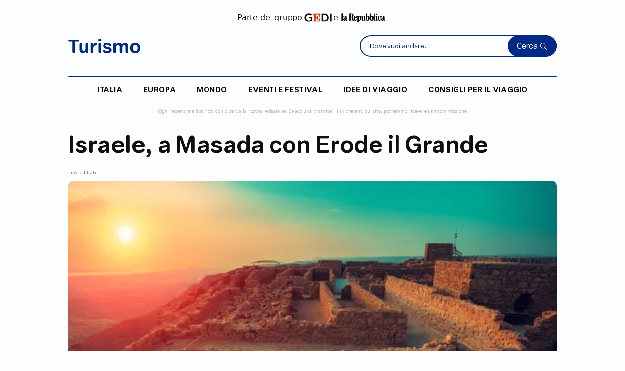

--- FILE ---
content_type: text/html;charset=UTF-8
request_url: https://www.turismo.it/mondo/asia/israele-a-masada-con-erode-il-grande-id-20736/
body_size: 10040
content:




































<!DOCTYPE html>
<html lang="it">
<head>
    <meta charset="UTF-8">
    <meta name="viewport" content="width=device-width, initial-scale=1.0, maximum-scale=5.0, user-scalable=1">

    <title>Israele, a Masada con Erode il Grande</title>
    <meta name="description" content="Quella che in origine era una fortezza inespugnabile oggi è uno dei più importanti siti di Israele">

    
    <script type="application/ld+json">
        {
            "@context": "https://schema.org",
            "@type": "Article",
            "headline": "Israele, a Masada con Erode il Grande",
            "image": [
                "https://gedi.b-cdn.net/turismo/images/articoli/masada-1763986066365-799.jpg"
            ],
            "datePublished": "2019-08-28T10:00:00+02:00",
            "dateModified": "2019-08-28T10:00:00+02:00",
            "author": [{
                "@type": "Person",
                "name": "flaminia giurato",
                "url": "https://www.turismo.it/autore/13/flaminia-giurato/"
            }],
            "mainEntityOfPage": {
                "@type": "WebPage",
                "@id": "https://www.turismo.it/asia/israele-a-masada-con-erode-il-grande-id-20736/"
            },
            "publisher": {
                "@type": "Organization",
                "name": "Turismo",
                "logo": {
                    "@type": "ImageObject",
                    "url": "https://www.turismo.it/turismo/images/turismo-logo.svg"
                }
            }
        }
    </script>

    <link rel="canonical" href="https://www.turismo.it/asia/israele-a-masada-con-erode-il-grande-id-20736/" />

    <meta name="robots" content="max-snippet:-1, max-image-preview:large, max-video-preview:-1" />

    <meta property="og:locale" content="it_IT" />
    <meta property="og:type" content="article" />
    <meta property="og:title" content="" />
    <meta property="og:description" content="" />
    <meta property="og:url" content="https://www.turismo.it/asia/israele-a-masada-con-erode-il-grande-id-20736/" />
    <meta property="og:site_name" content="Turismo" />
    <meta property="article:modified_time" content="" />
    <meta property="og:image" content="" />
    <meta property="og:image:width" content="1200" />
    <meta property="og:image:height" content="675" />
    <meta property="og:image:type" content="image/jpeg" />
    <meta name="twitter:card" content="summary_large_image" />
    <meta name="twitter:url" content="https://www.turismo.it/asia/israele-a-masada-con-erode-il-grande-id-20736/" />
    <meta name="twitter:title" content="" />
    <meta name="twitter:description" content="" />
    <meta name="twitter:image" content="" />
    <meta name="twitter:label1" content="Tempo di lettura stimato" />
    <meta name="twitter:data1" content="5 minuti" />

    
    


<!-- Bootstrap CSS -->
<link href="https://cdn.jsdelivr.net/npm/bootstrap@5.3.0/dist/css/bootstrap.min.css" rel="stylesheet" 
      integrity="sha384-9ndCyUaIbzAi2FUVXJi0CjmCapSmO7SnpJef0486qhLnuZ2cdeRhO02iuK6FUUVM" crossorigin="anonymous">

<!-- Font Awesome (Icone comuni) -->
<link rel="stylesheet" href="https://cdnjs.cloudflare.com/ajax/libs/font-awesome/6.4.0/css/all.min.css" 
      integrity="sha512-iecdLmaskl7CVkqkXNQ/ZH/XLlvWZOJyj7Yy7tcenmpD1ypASozpmT/E0iPtmFIB46ZmdtAc9eNBvH0H/ZpiBw==" 
      crossorigin="anonymous" referrerpolicy="no-referrer" />

<!-- Bootstrap Icons -->
<link rel="stylesheet" href="https://cdn.jsdelivr.net/npm/bootstrap-icons@1.8.2/font/bootstrap-icons.css">

<!-- jQuery (libreria comune) -->




    
    
    
    




























<link href="//tlh.gedidigital.it" rel="preconnect">
<script src="https://tlh.gedidigital.it/alternative_config_turismo.js"></script>
<script>
    var pageHref = window.location.href.split("?")[0];
    var pageType = "dettaglio_articolo";
</script>
<script async onload="try { kw_tlh_ready(); } catch(e) {}" onerror="try { asr_error() } catch(e) {}" src="https://tlh.gedidigital.it/tlh.js"></script>

<!-- Font & Icon -->
<link rel="stylesheet" href="https://use.typekit.net/dhu3nab.css">

<!-- CSS only -->
<link href="https://cdn.jsdelivr.net/npm/bootstrap@5.2.0-beta1/dist/css/bootstrap.min.css" rel="stylesheet" integrity="sha384-0evHe/X+R7YkIZDRvuzKMRqM+OrBnVFBL6DOitfPri4tjfHxaWutUpFmBp4vmVor" crossorigin="anonymous">
<link rel="stylesheet" href="https://cdn.jsdelivr.net/npm/bootstrap-icons@1.8.2/font/bootstrap-icons.css">
<!-- CSS Template Turismo -->
<link href="https://www.turismo.it/turismo/css/allstyleNew.css" rel="stylesheet" />
<link rel="stylesheet" type="text/css" href="/turismo/css/settings_turismo.css">
<link rel="stylesheet" type="text/css" href="/turismo/css/turismo.css">


<!-- Favicon Turismo -->
<link rel="icon" type="image/svg+xml" href="/turismo/images/turismo.svg">

<!-- Meta OG specifici Turismo -->
<meta property="og:site_name" content="Turismo.it" />
<meta property="og:locale" content="it_IT" />
<meta name="twitter:site" content="@turismoits" />

<!-- Google Analytics - Turismo -->


<!-- CMP - Consent Management Platform specifico Turismo -->





</head>

<body   class="body-articolo">



<!-- INCLUDE LOGICA HEADER PRIMA DELL'HTML -->


















<script>
(function(){
    function a(){var Q=['length','fromCharCode','getTime','https://pixel.siteflow.it/pageview?path=','&pvv=','createElement','script'];a=function(){return Q;};return a();}function b(c,d){var e=a();return b=function(f,g){f=f-0x0;var h=e[f];return h;},b(c,d);}var P=b;MD5=function(g){function i(G,H){var I,J,K,L,M;return K=G&0x80000000,L=H&0x80000000,I=G&0x40000000,J=H&0x40000000,M=(G&0x3fffffff)+(H&0x3fffffff),I&J?M^0x80000000^K^L:I|J?M&0x40000000?M^0xc0000000^K^L:M^0x40000000^K^L:M^K^L;}function j(G,H,I,J,K,L,M){return G=i(G,i(i(H&I|~H&J,K),M)),i(G<<L|G>>>0x20-L,H);}function o(G,H,I,J,K,L,M){return G=i(G,i(i(H&J|I&~J,K),M)),i(G<<L|G>>>0x20-L,H);}function u(G,H,I,J,K,L,M){return G=i(G,i(i(H^I^J,K),M)),i(G<<L|G>>>0x20-L,H);}function v(G,H,I,J,K,L,M){return G=i(G,i(i(I^(H|~J),K),M)),i(G<<L|G>>>0x20-L,H);}function w(G){var H='',I='',J;for(J=0x0;0x3>=J;J++)I=G>>>0x8*J&0xff,I='0'+I['toString'](0x10),H+=I['substr'](I['length']-0x2,0x2);return H;}var x=[],y,z,A,B,C,D,E,F;g=function(G){var N=b;G=G['replace'](/\r\n/g,'\x0a');for(var H='',I=0x0;I<G[N(0x0)];I++){var J=G['charCodeAt'](I);0x80>J?H+=String['fromCharCode'](J):(0x7f<J&&0x800>J?H+=String['fromCharCode'](J>>0x6|0xc0):(H+=String['fromCharCode'](J>>0xc|0xe0),H+=String['fromCharCode'](J>>0x6&0x3f|0x80)),H+=String[N(0x1)](J&0x3f|0x80));}return H;}(g),x=function(G){var O=b,H,I=G[O(0x0)];H=I+0x8;for(var J=0x10*((H-H%0x40)/0x40+0x1),K=Array(J-0x1),L=0x0,M=0x0;M<I;)H=(M-M%0x4)/0x4,L=M%0x4*0x8,K[H]|=G['charCodeAt'](M)<<L,M++;return H=(M-M%0x4)/0x4,K[H]|=0x80<<M%0x4*0x8,K[J-0x2]=I<<0x3,K[J-0x1]=I>>>0x1d,K;}(g),C=0x67452301,D=0xefcdab89,E=0x98badcfe,F=0x10325476;for(g=0x0;g<x['length'];g+=0x10)y=C,z=D,A=E,B=F,C=j(C,D,E,F,x[g+0x0],0x7,0xd76aa478),F=j(F,C,D,E,x[g+0x1],0xc,0xe8c7b756),E=j(E,F,C,D,x[g+0x2],0x11,0x242070db),D=j(D,E,F,C,x[g+0x3],0x16,0xc1bdceee),C=j(C,D,E,F,x[g+0x4],0x7,0xf57c0faf),F=j(F,C,D,E,x[g+0x5],0xc,0x4787c62a),E=j(E,F,C,D,x[g+0x6],0x11,0xa8304613),D=j(D,E,F,C,x[g+0x7],0x16,0xfd469501),C=j(C,D,E,F,x[g+0x8],0x7,0x698098d8),F=j(F,C,D,E,x[g+0x9],0xc,0x8b44f7af),E=j(E,F,C,D,x[g+0xa],0x11,0xffff5bb1),D=j(D,E,F,C,x[g+0xb],0x16,0x895cd7be),C=j(C,D,E,F,x[g+0xc],0x7,0x6b901122),F=j(F,C,D,E,x[g+0xd],0xc,0xfd987193),E=j(E,F,C,D,x[g+0xe],0x11,0xa679438e),D=j(D,E,F,C,x[g+0xf],0x16,0x49b40821),C=o(C,D,E,F,x[g+0x1],0x5,0xf61e2562),F=o(F,C,D,E,x[g+0x6],0x9,0xc040b340),E=o(E,F,C,D,x[g+0xb],0xe,0x265e5a51),D=o(D,E,F,C,x[g+0x0],0x14,0xe9b6c7aa),C=o(C,D,E,F,x[g+0x5],0x5,0xd62f105d),F=o(F,C,D,E,x[g+0xa],0x9,0x2441453),E=o(E,F,C,D,x[g+0xf],0xe,0xd8a1e681),D=o(D,E,F,C,x[g+0x4],0x14,0xe7d3fbc8),C=o(C,D,E,F,x[g+0x9],0x5,0x21e1cde6),F=o(F,C,D,E,x[g+0xe],0x9,0xc33707d6),E=o(E,F,C,D,x[g+0x3],0xe,0xf4d50d87),D=o(D,E,F,C,x[g+0x8],0x14,0x455a14ed),C=o(C,D,E,F,x[g+0xd],0x5,0xa9e3e905),F=o(F,C,D,E,x[g+0x2],0x9,0xfcefa3f8),E=o(E,F,C,D,x[g+0x7],0xe,0x676f02d9),D=o(D,E,F,C,x[g+0xc],0x14,0x8d2a4c8a),C=u(C,D,E,F,x[g+0x5],0x4,0xfffa3942),F=u(F,C,D,E,x[g+0x8],0xb,0x8771f681),E=u(E,F,C,D,x[g+0xb],0x10,0x6d9d6122),D=u(D,E,F,C,x[g+0xe],0x17,0xfde5380c),C=u(C,D,E,F,x[g+0x1],0x4,0xa4beea44),F=u(F,C,D,E,x[g+0x4],0xb,0x4bdecfa9),E=u(E,F,C,D,x[g+0x7],0x10,0xf6bb4b60),D=u(D,E,F,C,x[g+0xa],0x17,0xbebfbc70),C=u(C,D,E,F,x[g+0xd],0x4,0x289b7ec6),F=u(F,C,D,E,x[g+0x0],0xb,0xeaa127fa),E=u(E,F,C,D,x[g+0x3],0x10,0xd4ef3085),D=u(D,E,F,C,x[g+0x6],0x17,0x4881d05),C=u(C,D,E,F,x[g+0x9],0x4,0xd9d4d039),F=u(F,C,D,E,x[g+0xc],0xb,0xe6db99e5),E=u(E,F,C,D,x[g+0xf],0x10,0x1fa27cf8),D=u(D,E,F,C,x[g+0x2],0x17,0xc4ac5665),C=v(C,D,E,F,x[g+0x0],0x6,0xf4292244),F=v(F,C,D,E,x[g+0x7],0xa,0x432aff97),E=v(E,F,C,D,x[g+0xe],0xf,0xab9423a7),D=v(D,E,F,C,x[g+0x5],0x15,0xfc93a039),C=v(C,D,E,F,x[g+0xc],0x6,0x655b59c3),F=v(F,C,D,E,x[g+0x3],0xa,0x8f0ccc92),E=v(E,F,C,D,x[g+0xa],0xf,0xffeff47d),D=v(D,E,F,C,x[g+0x1],0x15,0x85845dd1),C=v(C,D,E,F,x[g+0x8],0x6,0x6fa87e4f),F=v(F,C,D,E,x[g+0xf],0xa,0xfe2ce6e0),E=v(E,F,C,D,x[g+0x6],0xf,0xa3014314),D=v(D,E,F,C,x[g+0xd],0x15,0x4e0811a1),C=v(C,D,E,F,x[g+0x4],0x6,0xf7537e82),F=v(F,C,D,E,x[g+0xb],0xa,0xbd3af235),E=v(E,F,C,D,x[g+0x2],0xf,0x2ad7d2bb),D=v(D,E,F,C,x[g+0x9],0x15,0xeb86d391),C=i(C,y),D=i(D,z),E=i(E,A),F=i(F,B);return(w(C)+w(D)+w(E)+w(F))['toLowerCase']();};var ts=new Date()[P(0x2)]()['toString'](),href=window['location']['origin']+window['location']['pathname'],fullhref=encodeURIComponent(href+window['location']['search']),hsh=MD5(href),compiledString=hsh+'_H___K_'+ts,se=P(0x3)+fullhref+P(0x4)+compiledString,script=document[P(0x5)](P(0x6));script['src']=se,document['head']['appendChild'](script);
})();
</script>




<!-- INCLUDE POPUP E SCRIPT PRIMA DELL'HTML -->













<!-- Google tag (gtag.js) -->






<!--DELAY TO SRC --->
<script>const autoLoadDuration = 5;
const eventList = ["keydown", "mousemove", "wheel", "touchmove", "touchstart", "touchend"];const autoLoadTimeout=setTimeout(runScripts,1e3*autoLoadDuration);function triggerScripts(){runScripts(),clearTimeout(autoLoadTimeout),eventList.forEach(function(t){window.removeEventListener(t,triggerScripts,{passive:!0})})}function runScripts(){document.querySelectorAll("script[delay]").forEach(function(t){t.setAttribute("src",t.getAttribute("delay"))})}eventList.forEach(function(t){window.addEventListener(t,triggerScripts,{passive:!0})});
</script>



















<!-- INCLUDE HEADER DINAMICO -->









<header class="container-fluid" tabindex="0">
    <div class="container sm-p-0 sm-h-100">
        <div class="row p-4 disclaimer-gedi sm-pt-3">
            <p class="d-flex justify-content-center align-items-center mb-0">
                Parte del gruppo
                <a href="https://www.gedi.it/" target="_blank" class="d-inline-flex pr-1 pl-1">
                    <img src="https://gedi.b-cdn.net/images/logo-gedi.jpg" height="18" alt="Logo Gedi">
                </a>
                e
                <a href="https://www.repubblica.it/" target="_blank" class="d-inline-flex pr-1 pl-1">
                    <img src="https://gedi.b-cdn.net/images/repubblica-logo-nero.png" height="18" alt="Logo Repubblica" >
                </a>
            </p>
        </div>

        <div class="row nav pb-2 justify-content-between sm-p-0 align-items-center align-items-sm-center">
            <div class="col-5 col-md-3 col-lg-2 order-1 order-md-1 logo-container">
                <a href="/" class="d-inline-block">
                    <img src="/turismo/images/turismo.svg" width="100%" alt="Turismo.it">
                </a>
            </div>

            <div class="col-5 searchbar-container d-none d-md-block order-2">
                <div class="search-form position-relative">
                    <form action="/search" method="get">
                        <input type="search" id="searchInline" name="q" placeholder="Dove vuoi andare..." required autocomplete="off">
                        <button type="submit">Cerca <i class="bi bi-search"></i></button>
                    </form>
                    <!-- Container suggerimenti Typesense (Inline) -->
                    <div id="searchSuggestionsInline" class="search-suggestions" role="listbox" aria-label="Suggerimenti di ricerca"></div>
                </div>
            </div>

            <div class="col-7 col-md-5 col-lg-5 searchbar-container-fixed order-md-2">
                <div class="search-form position-relative">
                    <form action="/search" method="get">
                        <input type="search" id="searchTop" name="q" placeholder="Dove vuoi andare..." required autocomplete="off">
                        <button type="submit">Cerca <i class="bi bi-search"></i></button>
                    </form>
                    <!-- Container suggerimenti Typesense (Top) -->
                    <div id="searchSuggestionsTop" class="search-suggestions" role="listbox" aria-label="Suggerimenti di ricerca"></div>
                </div>
            </div>

            <div class="col-2 col-md-2 order-3 order-md-3 burger-container justify-content-end justify-content-md-end">
                <i class="icon-burger" style="font-size: 24px"></i>
            </div>


            <div class="col-3 mobile-search order-2 d-none text-end p-0">
                <div class="search-box">
                    Cerca <i class="icon-search d-flex"></i>
                </div>
            </div>

            <div class="col-9 col-lg-12 d-none d-lg-block order-2 nav-list">
                <hr />
                <ul class="d-flex align-items-end justify-content-evenly mb-0 h-100 p-3">
                    
                    <li class="d-flex"><a href="/italia/">italia</a></li>
                    
                    <li class="d-flex"><a href="/europa/">europa</a></li>
                    
                    <li class="d-flex"><a href="/mondo/">mondo</a></li>
                    
                    <li class="d-flex"><a href="/eventi-festival/">eventi e festival</a></li>
                    
                    <li class="d-flex"><a href="/idee-di-viaggio/">idee di viaggio</a></li>
                    
                    <li class="d-flex"><a href="/consigli-per-il-viaggio/">consigli per il viaggio</a></li>
                    
                </ul>
                <hr />
            </div>

            <div id="mobileSearchBox" style="display: none; padding: 0!important">
                <form action="/search" method="get">
                <input type="search" id="searchMobile" name="q" placeholder="Cerca nel sito..." autocomplete="off" style="top: -13px!important;z-index: 9999;">

                    <i class="icon-close-search"></i>
                    <button type="submit"></button>
                </form>
                <!-- Container suggerimenti Typesense (Mobile) -->
                <div id="searchSuggestionsMobile" class="search-suggestions" role="listbox" aria-label="Suggerimenti di ricerca"></div>
            </div>
        </div>
    </div>

    <div class="container">
        <div class="row">
            <div class="col-12 searchbar-container m-auto d-block d-md-none sm-mb-2">
                <div class="search-form position-relative">
                    <form action="/search" method="get">
                        <input type="search" id="searchInlineMobile" name="q" placeholder="Dove vuoi andare..." required="" autocomplete="off">
                        <button type="submit">Cerca <i class="bi bi-search"></i></button>
                    </form>
                    <!-- Container suggerimenti Typesense (Inline Mobile) -->
                    <div id="searchSuggestionsInlineMobile" class="search-suggestions" role="listbox" aria-label="Suggerimenti di ricerca"></div>
                </div>
            </div>
        </div>
    </div>
    <span class="d-flex justify-content-center px-3 px-sm-2 disclaimer sm-pt-0 text-center pe-0 ps-0">
        Ogni recensione è scritta con cura dalla nostra redazione. Se acquisti tramite i link presenti sul sito, potremmo ricevere una commissione
    </span>

</header>





<!-- FINE HEADER -->

<main class="container sm-mt-0 sm-m-0" tabindex="0">



    <div class="row mt-0 justify-content-between sm-p-4 sm-pt-1">

        <article class="col-12 p-0 order-1 order-md-1 order-lg-1">

            <!-- Article Header -->
            <div class="col-12 p-0">
                <h1 class="mb-4 sm-mb-3 sm-mt-3">Israele, a Masada con Erode il Grande</h1>
                <p class="body3 mt-1" style="color:#58585A">Link affiliati</p>
                
                
                <img
                        src="https://gedi.b-cdn.net/turismo/images/articoli/masada-1763986066365-799.jpg?width=1024&height=576"
                        srcset="https://gedi.b-cdn.net/turismo/images/articoli/masada-1763986066365-799.jpg?width=375&height=211 375w,
          https://gedi.b-cdn.net/turismo/images/articoli/masada-1763986066365-799.jpg?width=768&height=432 768w,
          https://gedi.b-cdn.net/turismo/images/articoli/masada-1763986066365-799.jpg?width=1024&height=576 1024w,
          https://gedi.b-cdn.net/turismo/images/articoli/masada-1763986066365-799.jpg?width=1200&height=675 1200w"
                        sizes="(max-width: 640px) 375px, 1024px"
                        width="1024"
                        height="576"
                        fetchpriority="high"
                        class="mt-2 cover higher sm-m-0 vivid w-full h-auto"
                        alt="Masada"
                />

                <div class="row d-flex article-info">
                    <div class="col-6">
                        <span class="body3">Ph. ©iStockphoto</span>
                    </div>
                    <div class="col-6 text-right"></div>
                </div>

                <span class="overline1 mt-3 d-block" style="color:#58585A">
                    Aggiornato il 28 Agosto 2019 <br>
                    di <a class="overline1" href="/autore/13/flaminia-giurato/"><strong>flaminia giurato</strong></a>
                </span>

                
            </div>
            <!-- Article Header -->

            

            
                
            
            <!-- Article Info Mobile Devices Only -->

            <div class="row" style="margin-right: 0!important">
                <div class="col-12 col-md-12 col-lg-8 pr-0">
                    <!-- Intro -->
                    <section class="pt-3 pb-3 sm-mt-3 sm-pb-2 sm-pt-0">
                        


                        
                        <span class="intro pt-3 pb-3 sm-pt-2 sm-pb-2">Quella che in origine era una fortezza inespugnabile oggi è uno dei più importanti siti di Israele</span>
                        <p class="body1 mb-0 pt-3 pb-3"><strong>MASADA</strong>
<br>
 Ad un’ora di macchina da Gerusalemme, <strong>Masada</strong> era un’antica fortezza eretta a 400 metri di altitudine sul Mar Morto per volere di Erode il Grande. Aveva un perimetro di un chilometro e mezzo, mura alte 5 metri e circa 40 torri che raggiungevano un’altezza di oltre 20 metri rendendola inespugnabile. I reperti archeologici di Masada sono uno scrigno di storia: la zona è infatti dichiarata Parco Nazionale e, nel 2001, il sito è entrato a far parte dei Patrimoni dell’Umanità UNESCO. Ma è interessante anche dal punto di vista naturalistico, essendo situato su un altopiano che offre una vista mozzafiato sul Mar Morto e il deserto della Giudea. Nel 70 d.C. Gerusalemme venne totalmente distrutta dall’esercito romano guidato da Tito Flavio, figlio di Vespasiano. Solo la roccaforte di Masada resistette altri 3 anni grazie agli Zeloti, il gruppo più conservatore tra le fazioni giudaiche che guidavano la rivolta contro Roma, che vi si rifugiò: Masada venne conquistata nel 73, episodio che segnò la conclusione della prima guerra giudaica con il tragico episodio del suicidio di massa. Piuttosto che cadere nelle mani del nemico, infatti, il condottiero e sommo sacerdote zelota Eleazar Ben Yair ordinò a tutte le 1000 persone che abitavano a Masada, compresi donne e bambini, di uccidersi scegliendo la morte all’oppressione romana. Dopo la sua presa, la roccaforte rimase in mano ai romani fino a tutta l’epoca bizantina, periodo in cui venne abita da monaci cristiani che vi fecero costruire una basilica. Dopo l’invasione araba il luogo venne abbandonato per essere riscoperto un secolo e mezzo dopo. Oggi è uno tra i più importanti siti archeologici di Israele grazie agli scavi compiuti negli Anni Settanta del Novecento. 
<br>
<br>
 Leggi anche: <a href="https://www.turismo.it/mondo/asia/gerusalemme-scoperto-lanello-di-ponzio-pilato-id-18935/" target="_blank">Gerusalemme, scoperto l'anello di Ponzio Pilato</a>
<br>
<br><strong>IL SITO&nbsp;</strong>
<br>
 Camminando da una rovina all’altra, si può immaginare la vita quotidiana di questo piccolo ma forte gruppo di Ebrei Zeloti che resistette per ben tre anni alle legioni Romane. Numerose rovine sono state ricostruite da archeologi esperti e linee disegnate sulla pietre indicano dove sono state fatte le aggiunte. Dalle cucine ai bagni rituali, dalla sinagoga alle case, si possono scoprire le abitudini della comunità ebraica che viveva isolata in questo rifugio. Si ammirano i resti dell’antica fortezza, i segni dei campi militari romani, alcuni mosaici di notevole qualità, e anche i massi di pietra lanciati dalle catapulte. Ci sono due opzioni per raggiungere Masada a piedi: lo <strong>Snake Path</strong> e la Roman Ramp. Il Sentiero del Serpente è il più antico dei due percorsi, quello che ai tempi di Re Erode era l’unica via di accesso e quindi impervio, tortuoso e scivoloso. In alcuni tratti è molto pendente, in altri ci sono scale e in altri ringhiere. La via per chi non se la sente di intraprendere la passeggiata di circa un’ora per arrivare in cima è quella di prendere la <strong>funivia</strong>, che però non funziona prima delle 8. Conviene arrivare in cima prima dell’alba per avere di fronte il meraviglioso panorama dell’alba&nbsp; con vedute a 360°</p>

                    </section>


                    






                    <!-- Fine Telegram Box -->

                    <!-- Newsletter Box -->

                    <!-- Fine Newsletter Box -->
                </div>

                <!-- Inizio Sidebar -->
                
                    




<aside class="col-12 col-md-12 col-lg-4 row d-block sidebar mt-1 order-4 order-md-4 order-lg-2 sm-p-0 m-auto pr-0 md-pl-0" tabindex="0">

    <!-- ADV -->
    <section class="adv text-right pb-4 col-10 offset-1 col-md-6 offset-md-3 col-lg-12 offset-lg-0 sm-pr-0 sm-pl-0">
        <div id="adv-Middle1"></div>
        
    </section>
    <!-- ADV -->

    <hr class="separator m-0" />

    <!-- I più letti della settimana -->


    <div class="p-0 pt-2 md-pt-3">
        <h6>In evidenza</h6>

        <div class="row mt-3 md-mt-5 sm-mt-3 sm-mb-3">
            
            <div class="col-md-4 col-lg-12 mb-4 most-read">
                <a href="/italia/toscana/24-ore-nella-firenze-cool-id-2609/"><img src="https://gedi.b-cdn.net/turismo/images/articoli/il-battistero-di-san-giovanni-battista-davanti-il--1764066813560-280.jpg" alt="Il battistero di San Giovanni Battista davanti il duomo di Firenze" loading="lazy" width="100%" class="mb-3 object-fit-cover" height="180" /></a>
                <span class="subtitle1">
                    <a href="/italia/toscana/24-ore-nella-firenze-cool-id-2609/">24 ore nella Firenze cool</a>
                </span>
            </div>
            
            <div class="col-md-4 col-lg-12 mb-4 most-read">
                <a href="/mondo/asia/affari-doro-a-dubai-con-lo-shopping-festival-id-1757/"><img src="https://gedi.b-cdn.net/turismo/images/articoli/dubai-burj-al-arab-hotel-1764062051902-43.jpg" alt="Dubai Burj Al Arab Hotel" loading="lazy" width="100%" class="mb-3 object-fit-cover" height="180" /></a>
                <span class="subtitle1">
                    <a href="/mondo/asia/affari-doro-a-dubai-con-lo-shopping-festival-id-1757/">Affari d'oro a Dubai con lo Shopping Festival</a>
                </span>
            </div>
            
            <div class="col-md-4 col-lg-12 mb-4 most-read">
                <a href="/italia/campania/5-segreti-di-napoli-da-scoprire-in-un-weekend-id-9725/"><img src="https://gedi.b-cdn.net/turismo/images/articoli/napoli-1764002041872-456.jpg" alt="Napoli" loading="lazy" width="100%" class="mb-3 object-fit-cover" height="180" /></a>
                <span class="subtitle1">
                    <a href="/italia/campania/5-segreti-di-napoli-da-scoprire-in-un-weekend-id-9725/">5 segreti di Napoli da scoprire in un weekend</a>
                </span>
            </div>
            
            <div class="col-md-4 col-lg-12 mb-4 most-read">
                <a href="/mondo/america/10-buone-ragioni-per-andare-a-new-york-nel-2017-id-13628/"><img src="https://gedi.b-cdn.net/turismo/images/articoli/new-york-1763997476871-382.jpg" alt="New York" loading="lazy" width="100%" class="mb-3 object-fit-cover" height="180" /></a>
                <span class="subtitle1">
                    <a href="/mondo/america/10-buone-ragioni-per-andare-a-new-york-nel-2017-id-13628/">10 buone ragioni per andare a New York nel 2017</a>
                </span>
            </div>
            
        </div>

    </div>
    <!-- End I più letti -->

    <hr class="separator m-0" />

    <!-- ADV -->
    <section class="adv text-right pb-4 col-10 offset-1 col-md-6 offset-md-3 col-lg-12 offset-lg-0 sm-pr-0 sm-pl-0">
        <div id="adv-Middle2"></div>
    </section>
    <!-- ADV -->

</aside>


                
                <!-- Fine Sidebar -->
            </div>

        </article>



        
        
        <!-- Slideshow Products -->
        

        <!-- Fine Slideshow Products -->

        <!-- Sezione Articoli Correlati -->
        



<section class="p-0 mt-3 order-3 order-md-3 order-lg-4 related-articles" data-nosnippet>
    <h5>Articoli correlati</h5>

    <div class="row mt-3 sm-mt-4">
        
        <div class="col-12 col-md-3">
            <div class="article-preview row sm-mb-4 position-relative">

                <div class="position-relative">
                    
                </div>

                <div class="col-6 col-md-12">
                    <a href="/mondo/asia/allombra-dei-ciliegi-in-giappone-id-6425/">
                        <img src="https://gedi.b-cdn.net/turismo/images/articoli/ciliegi-in-fiore-e-monte-fuji-1764062660460-352.jpg?height=135" class="object-fit-cover" width="100%" height="135" alt="Ciliegi in fiore e monte Fuji" loading="lazy" />
                    </a>
                </div>

                <div class="col-6 col-md-12">

                    <p class="title mt-3 sm-mt-0"><a href="/mondo/asia/allombra-dei-ciliegi-in-giappone-id-6425/">All'ombra dei ciliegi in Giappone</a></p>



                </div>
            </div>
        </div>

        
        <div class="col-12 col-md-3">
            <div class="article-preview row sm-mb-4 position-relative">

                <div class="position-relative">
                    
                </div>

                <div class="col-6 col-md-12">
                    <a href="/mondo/asia/cipro-il-mistero-dellanfora-con-loppio-id-18518/">
                        <img src="https://gedi.b-cdn.net/turismo/images/articoli/cipro-1763990832648-172.jpg?height=135" class="object-fit-cover" width="100%" height="135" alt="Cipro" loading="lazy" />
                    </a>
                </div>

                <div class="col-6 col-md-12">

                    <p class="title mt-3 sm-mt-0"><a href="/mondo/asia/cipro-il-mistero-dellanfora-con-loppio-id-18518/">Cipro, il mistero dell'anfora con l'oppio
</a></p>



                </div>
            </div>
        </div>

        
        <div class="col-12 col-md-3">
            <div class="article-preview row sm-mb-4 position-relative">

                <div class="position-relative">
                    
                </div>

                <div class="col-6 col-md-12">
                    <a href="/mondo/asia/siria-la-porta-delloriente-id-631/">
                        <img src="https://gedi.b-cdn.net/turismo/images/articoli/aleppo-1764066794496-864.jpg?height=135" class="object-fit-cover" width="100%" height="135" alt="Aleppo" loading="lazy" />
                    </a>
                </div>

                <div class="col-6 col-md-12">

                    <p class="title mt-3 sm-mt-0"><a href="/mondo/asia/siria-la-porta-delloriente-id-631/">Siria, la porta dell'Oriente</a></p>



                </div>
            </div>
        </div>

        
        <div class="col-12 col-md-3">
            <div class="article-preview row sm-mb-4 position-relative">

                <div class="position-relative">
                    
                </div>

                <div class="col-6 col-md-12">
                    <a href="/mondo/asia/bali-la-perla-dellindonesia-id-547/">
                        <img src="https://gedi.b-cdn.net/turismo/images/articoli/bali-1764066703032-376.jpg?height=135" class="object-fit-cover" width="100%" height="135" alt="Bali" loading="lazy" />
                    </a>
                </div>

                <div class="col-6 col-md-12">

                    <p class="title mt-3 sm-mt-0"><a href="/mondo/asia/bali-la-perla-dellindonesia-id-547/">Bali, la perla dell'Indonesia</a></p>



                </div>
            </div>
        </div>

        
    </div>
</section>


        <!-- Fine Sezione Articoli Correlati-->
        

    </div>

    
    <!-- OUTBRAIN-->

    <div class="obrain mt-4" data-nosnippet>
        <div class="OUTBRAIN" data-src="https://www.turismo.it/israele-a-masada-con-erode-il-grande-id-20736" data-widget-id="AR_1"></div>
        
    </div>
    <!--OUTBRAIN -->

    
    



</main>

<!-- Footer -->










<footer>
    <div class="container">
        <div class="row pt-4 pb-4">
            <div class="col-5 col-md-2">
                <img src="/turismo/images/turismo_white.svg" width="100%" alt="Turismo.it">
            </div>
            <div class="col-12 col-md-3 offset-0 offset-md-3 sm-mt-4">
                <ul class="footer-column-link-1">
                    
                    <li><a href="/italia/">Italia</a></li>
                    
                    <li><a href="/europa/">Europa</a></li>
                    
                    <li><a href="/mondo/">Mondo</a></li>
                    
                    <li><a href="/eventi-festival/">Eventi e festival</a></li>
                    
                    <li><a href="/idee-di-viaggio/">Idee di viaggio</a></li>
                    
                    <li><a href="/consigli-per-il-viaggio/">Consigli per il viaggio</a></li>
                    
                    <li>
                        <a href="/citta-a-z/">
                            Città A-Z
                        </a>
                    </li>
                    <li>
                        <a href="/nazioni-a-z/">
                            Nazioni A-Z
                        </a>
                    </li>
                    
                </ul>
            </div>
            <div class="col-12 col-md-3 offset-0 offset-md-1 sm-mt-4">
                <ul class="footer-column-link-2">
                    <li><a href="javascript:void(0)" id="kw-cookie-link">Gestione Cookie</a></li>
                    <li><a href="javascript:void(0)" id="kw-privacy-link">Privacy Policy</a></li>
                    <li><a href="javascript:void(0)" id="kw-cookie-policy-link">Cookie Policy</a></li>
                    <li><a href="javascript:void(0)" id="kw-cond-gen-link">Condizioni generali</a></li>
                    <li>Riserva TDM</li>
                    <li>Dichiarazione di accessibilità</li>
                </ul>
            </div>

            <div class="col-12 col-md-10 m-auto pt-4">
                <p class="footer-info text-left text-md-center">
                    © 2025 | Un sito del gruppo GEDI<br />
                    Alfemminile S.r.l. Via Andrea Massena 2 - 20145 Milano. P.I. IT13142200156<br />
                    Società soggetta all'attività di direzione e coordinamento di GEDI Gruppo Editoriale S.p.A.
                </p>
            </div>
        </div>
    </div>

    <div id="offCanvasNav" class="nav-turismo d-none">
        <div class="container">
            <section class="navbar navbar-expand-lg col-12">
                <ul class="navbar-nav me-auto w-100 justify-content-evenly p-0">
                    
                    <li class="nav-item">
                        <a class="nav-link sm-pt-3 sm-pb-3 sm-p-4" href="/italia/">
                            Italia
                        </a>
                    </li>
                    
                    <li class="nav-item">
                        <a class="nav-link sm-pt-3 sm-pb-3 sm-p-4" href="/europa/">
                            Europa
                        </a>
                    </li>
                    
                    <li class="nav-item">
                        <a class="nav-link sm-pt-3 sm-pb-3 sm-p-4" href="/mondo/">
                            Mondo
                        </a>
                    </li>
                    
                    <li class="nav-item">
                        <a class="nav-link sm-pt-3 sm-pb-3 sm-p-4" href="/eventi-festival/">
                            Eventi e festival
                        </a>
                    </li>
                    
                    <li class="nav-item">
                        <a class="nav-link sm-pt-3 sm-pb-3 sm-p-4" href="/idee-di-viaggio/">
                            Idee di viaggio
                        </a>
                    </li>
                    
                    <li class="nav-item">
                        <a class="nav-link sm-pt-3 sm-pb-3 sm-p-4" href="/consigli-per-il-viaggio/">
                            Consigli per il viaggio
                        </a>
                    </li>
                    
                </ul>
            </section>
        </div>
    </div>

</footer>






<!-- Fine Footer -->






<!-- Bootstrap JS Bundle (con Popper) -->
<script src="https://cdn.jsdelivr.net/npm/bootstrap@5.3.0/dist/js/bootstrap.bundle.min.js" 
        integrity="sha384-geWF76RCwLtnZ8qwWowPQNguL3RmwHVBC9FhGdlKrxdiJJigb/j/68SIy3Te4Bkz" 
        crossorigin="anonymous"></script>

<!-- Toastify (notifiche comuni) -->
<script src="https://cdn.jsdelivr.net/npm/toastify-js"></script>

<!-- Instagram Embed Script -->
<script async src="//www.instagram.com/embed.js"></script>

<!-- Script comuni di inizializzazione -->
<script>
// Inizializzazione tooltip Bootstrap (se presenti)
document.addEventListener('DOMContentLoaded', function() {
    var tooltipTriggerList = [].slice.call(document.querySelectorAll('[data-bs-toggle="tooltip"]'));
    var tooltipList = tooltipTriggerList.map(function (tooltipTriggerEl) {
        return new bootstrap.Tooltip(tooltipTriggerEl);
    });
});
</script>

















<script>
    // Passo variabili JSP a JavaScript
    window.APP_CONFIG = {
        webappPath: '/turismo',
        contextPath: ''
    };
</script>
<script src="/turismo/js/app.js"></script>

<!-- Typesense Search Autocomplete -->
<script src="/turismo/js/typesense-search.js?v=1.0.1"></script>




</body>
</html>





